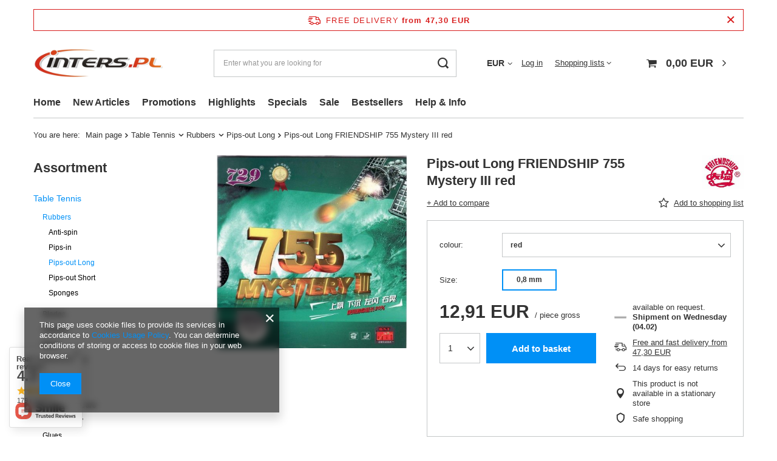

--- FILE ---
content_type: text/html; charset=utf-8
request_url: https://tabletennis.inters.pl/ajax/projector.php?action=get&product=1920&size=679&get=sizeavailability,sizedelivery,sizeprices
body_size: 346
content:
{"sizeavailability":{"delivery_days":"15","delivery_date":"2026-02-04","days":"15","visible":"y","status_description":"available on request","status_gfx":"\/data\/lang\/eng\/available_graph\/graph_2_7.png","status":"order","minimum_stock_of_product":"2","shipping_time":{"days":"15","working_days":"11","hours":"0","minutes":"0","time":"2026-02-04 17:00","week_day":"3","week_amount":"2","today":"false"},"delay_time":{"days":"14","hours":"0","minutes":"0","time":"2026-02-03 14:28:28","week_day":"2","week_amount":"2","unknown_delivery_time":"false"}},"sizedelivery":{"undefined":"false","shipping":"2.36","shipping_formatted":"2,36\u00a0EUR","limitfree":"47.30","limitfree_formatted":"47,30\u00a0EUR","shipping_change":"2.36","shipping_change_formatted":"2,36\u00a0EUR","change_type":"up"},"sizeprices":{"value":"12.91","price_formatted":"12,91\u00a0EUR","price_net":"10.50","price_net_formatted":"10,50\u00a0EUR","vat":"23","worth":"12.91","worth_net":"10.50","worth_formatted":"12,91\u00a0EUR","worth_net_formatted":"10,50\u00a0EUR","basket_enable":"y","special_offer":"false","rebate_code_active":"n","priceformula_error":"false"}}